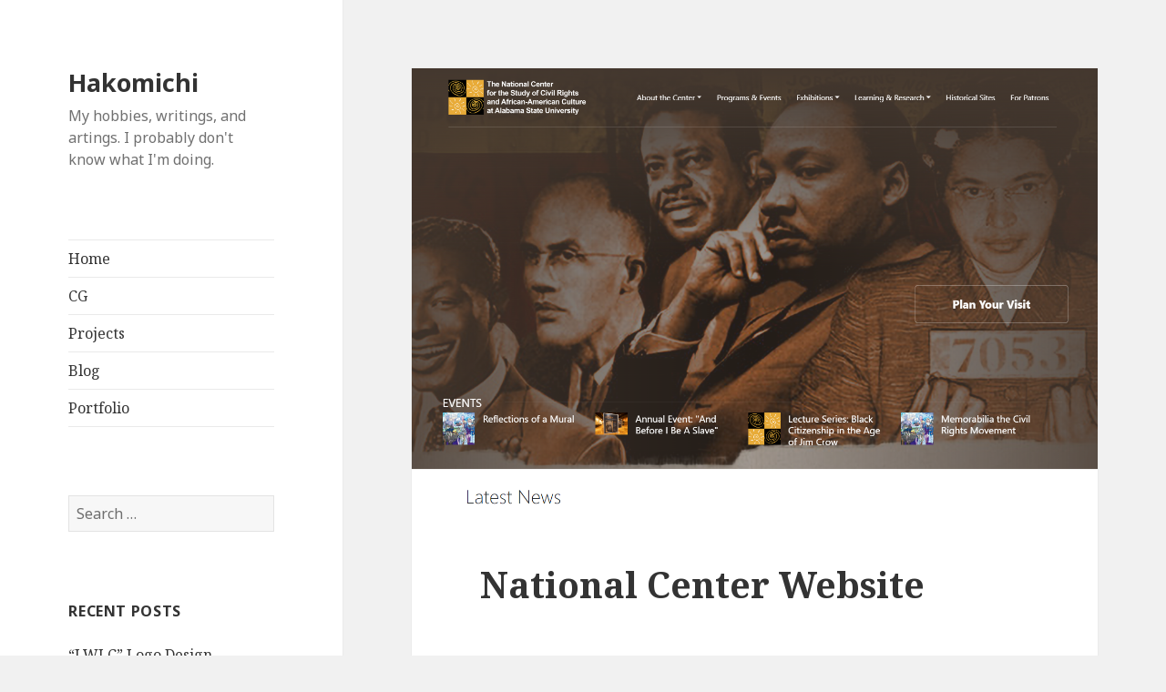

--- FILE ---
content_type: text/css
request_url: https://hakomichi.net/wp-content/themes/nstart/style.css?ver=1.0.1
body_size: 607
content:
/*
Theme Name:   Nstart
Theme URI:    http://hakomichi.net
Description:  Twenty Fifteen Child Theme
Author:       Derrick Bryant
Author URI:   http://hakomichi.net
Template:     twentyfifteen
Version:      1.0.1
License:      GNU General Public License v2 or later
License URI:  http://www.gnu.org/licenses/gpl-2.0.html
Tags:         light, dark, two-columns, right-sidebar, responsive-layout, accessibility-ready
Text Domain:  twentyfifteenchild
*/

/*page-portfolio setup */



@media screen and (min-width: 550px) {  
	#list-post-panel li {
		width: 31%;
 		float: left;
	}   
	.portfolio .site-main {
	margin-left: 3%;
	}
 }

#list-post-panel ul { width : 100%; list-style:none; }
#list-post-panel li{ 
	 margin: 1%;
	 padding: 1%;
	 background: #eee;
	 list-style: none;
	 text-align: center;
	 border: 1px solid #cfcfcf; 
}

.post-list-featured-image a { 
	width: 100%;
	height: 200px; 
	display:block;
    vertical-align: middle;
}

.post-list-featured-image img { 
	width: 100%;
}

.site-footer {
	background-color: initial;
}